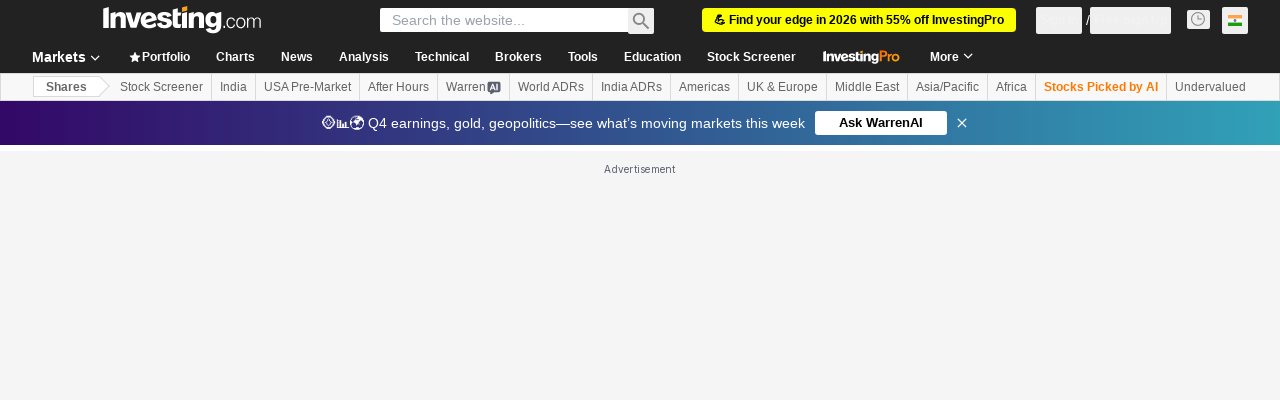

--- FILE ---
content_type: image/svg+xml
request_url: https://cdn.investing.com/entities-logos/875310.svg
body_size: -10
content:
<svg xmlns="http://www.w3.org/2000/svg" version="1.2" viewBox="0 0 1546 1015"><path fill="#004e96" fill-rule="evenodd" d="m996.9.7-13.1 34.7c-50.7 143.9-114.1 310.3-184.6 485.2C740.1 670.2 686.6 797 611.9 966.4l-13 32.5H367l-13-33.7c-70.5-170.8-111.3-276.5-174.7-451.4C113 334.5 73.6 220.4 14.5 41.2L1 .7h239.6l6.1 20.6c12.7 38.2 24 76.3 36.7 114.5 9.9 29.6 16.9 50.8 25.4 74.8l56.3 172.1 69.1 201.8c32.4 96 35.1 106.6 53.4 198.4h9c15.4-74.7 25.1-103.7 57.6-194.1l76-204.5c9.9-26.9 18.4-50.9 36.7-101.7 39.4-111.4 70.4-197.5 91.6-261.2L765.9.7zm548.9 648.7c0 11.3 0 30.9-1.3 54.7l-1.1 11.2h-453l.3 4.9c7 88.8 76.9 137.4 192 136.9 83.7 0 161-21.2 226.5-62.5v156.8c-81.8 42.5-166.1 63.1-257.5 63.1-229.3-.5-361.4-130.1-361.8-353.8.3-219.6 135.7-360.7 343.5-360.9 199.3.4 311.9 125.3 312.4 349.6zm-189.1-75.9-.4-5c-6.7-80.4-50.4-125.9-122.9-125.5-75.4-.2-128.5 48.7-139.8 125.3l-.8 5.2z"/></svg>